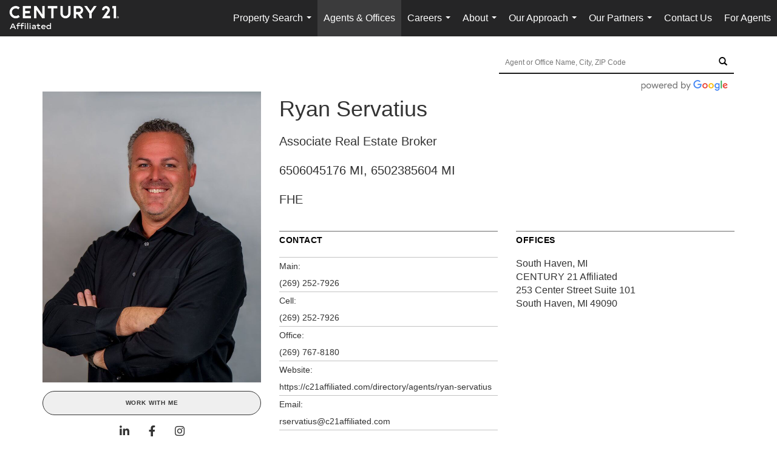

--- FILE ---
content_type: text/html; charset=utf-8
request_url: https://www.google.com/recaptcha/api2/anchor?ar=1&k=6LdmtrYUAAAAAAHk0DIYZUZov8ZzYGbtAIozmHtV&co=aHR0cHM6Ly9jMjFhZmZpbGlhdGVkLmNvbTo0NDM.&hl=en&v=PoyoqOPhxBO7pBk68S4YbpHZ&size=invisible&anchor-ms=20000&execute-ms=30000&cb=r1uwcuykkli3
body_size: 48735
content:
<!DOCTYPE HTML><html dir="ltr" lang="en"><head><meta http-equiv="Content-Type" content="text/html; charset=UTF-8">
<meta http-equiv="X-UA-Compatible" content="IE=edge">
<title>reCAPTCHA</title>
<style type="text/css">
/* cyrillic-ext */
@font-face {
  font-family: 'Roboto';
  font-style: normal;
  font-weight: 400;
  font-stretch: 100%;
  src: url(//fonts.gstatic.com/s/roboto/v48/KFO7CnqEu92Fr1ME7kSn66aGLdTylUAMa3GUBHMdazTgWw.woff2) format('woff2');
  unicode-range: U+0460-052F, U+1C80-1C8A, U+20B4, U+2DE0-2DFF, U+A640-A69F, U+FE2E-FE2F;
}
/* cyrillic */
@font-face {
  font-family: 'Roboto';
  font-style: normal;
  font-weight: 400;
  font-stretch: 100%;
  src: url(//fonts.gstatic.com/s/roboto/v48/KFO7CnqEu92Fr1ME7kSn66aGLdTylUAMa3iUBHMdazTgWw.woff2) format('woff2');
  unicode-range: U+0301, U+0400-045F, U+0490-0491, U+04B0-04B1, U+2116;
}
/* greek-ext */
@font-face {
  font-family: 'Roboto';
  font-style: normal;
  font-weight: 400;
  font-stretch: 100%;
  src: url(//fonts.gstatic.com/s/roboto/v48/KFO7CnqEu92Fr1ME7kSn66aGLdTylUAMa3CUBHMdazTgWw.woff2) format('woff2');
  unicode-range: U+1F00-1FFF;
}
/* greek */
@font-face {
  font-family: 'Roboto';
  font-style: normal;
  font-weight: 400;
  font-stretch: 100%;
  src: url(//fonts.gstatic.com/s/roboto/v48/KFO7CnqEu92Fr1ME7kSn66aGLdTylUAMa3-UBHMdazTgWw.woff2) format('woff2');
  unicode-range: U+0370-0377, U+037A-037F, U+0384-038A, U+038C, U+038E-03A1, U+03A3-03FF;
}
/* math */
@font-face {
  font-family: 'Roboto';
  font-style: normal;
  font-weight: 400;
  font-stretch: 100%;
  src: url(//fonts.gstatic.com/s/roboto/v48/KFO7CnqEu92Fr1ME7kSn66aGLdTylUAMawCUBHMdazTgWw.woff2) format('woff2');
  unicode-range: U+0302-0303, U+0305, U+0307-0308, U+0310, U+0312, U+0315, U+031A, U+0326-0327, U+032C, U+032F-0330, U+0332-0333, U+0338, U+033A, U+0346, U+034D, U+0391-03A1, U+03A3-03A9, U+03B1-03C9, U+03D1, U+03D5-03D6, U+03F0-03F1, U+03F4-03F5, U+2016-2017, U+2034-2038, U+203C, U+2040, U+2043, U+2047, U+2050, U+2057, U+205F, U+2070-2071, U+2074-208E, U+2090-209C, U+20D0-20DC, U+20E1, U+20E5-20EF, U+2100-2112, U+2114-2115, U+2117-2121, U+2123-214F, U+2190, U+2192, U+2194-21AE, U+21B0-21E5, U+21F1-21F2, U+21F4-2211, U+2213-2214, U+2216-22FF, U+2308-230B, U+2310, U+2319, U+231C-2321, U+2336-237A, U+237C, U+2395, U+239B-23B7, U+23D0, U+23DC-23E1, U+2474-2475, U+25AF, U+25B3, U+25B7, U+25BD, U+25C1, U+25CA, U+25CC, U+25FB, U+266D-266F, U+27C0-27FF, U+2900-2AFF, U+2B0E-2B11, U+2B30-2B4C, U+2BFE, U+3030, U+FF5B, U+FF5D, U+1D400-1D7FF, U+1EE00-1EEFF;
}
/* symbols */
@font-face {
  font-family: 'Roboto';
  font-style: normal;
  font-weight: 400;
  font-stretch: 100%;
  src: url(//fonts.gstatic.com/s/roboto/v48/KFO7CnqEu92Fr1ME7kSn66aGLdTylUAMaxKUBHMdazTgWw.woff2) format('woff2');
  unicode-range: U+0001-000C, U+000E-001F, U+007F-009F, U+20DD-20E0, U+20E2-20E4, U+2150-218F, U+2190, U+2192, U+2194-2199, U+21AF, U+21E6-21F0, U+21F3, U+2218-2219, U+2299, U+22C4-22C6, U+2300-243F, U+2440-244A, U+2460-24FF, U+25A0-27BF, U+2800-28FF, U+2921-2922, U+2981, U+29BF, U+29EB, U+2B00-2BFF, U+4DC0-4DFF, U+FFF9-FFFB, U+10140-1018E, U+10190-1019C, U+101A0, U+101D0-101FD, U+102E0-102FB, U+10E60-10E7E, U+1D2C0-1D2D3, U+1D2E0-1D37F, U+1F000-1F0FF, U+1F100-1F1AD, U+1F1E6-1F1FF, U+1F30D-1F30F, U+1F315, U+1F31C, U+1F31E, U+1F320-1F32C, U+1F336, U+1F378, U+1F37D, U+1F382, U+1F393-1F39F, U+1F3A7-1F3A8, U+1F3AC-1F3AF, U+1F3C2, U+1F3C4-1F3C6, U+1F3CA-1F3CE, U+1F3D4-1F3E0, U+1F3ED, U+1F3F1-1F3F3, U+1F3F5-1F3F7, U+1F408, U+1F415, U+1F41F, U+1F426, U+1F43F, U+1F441-1F442, U+1F444, U+1F446-1F449, U+1F44C-1F44E, U+1F453, U+1F46A, U+1F47D, U+1F4A3, U+1F4B0, U+1F4B3, U+1F4B9, U+1F4BB, U+1F4BF, U+1F4C8-1F4CB, U+1F4D6, U+1F4DA, U+1F4DF, U+1F4E3-1F4E6, U+1F4EA-1F4ED, U+1F4F7, U+1F4F9-1F4FB, U+1F4FD-1F4FE, U+1F503, U+1F507-1F50B, U+1F50D, U+1F512-1F513, U+1F53E-1F54A, U+1F54F-1F5FA, U+1F610, U+1F650-1F67F, U+1F687, U+1F68D, U+1F691, U+1F694, U+1F698, U+1F6AD, U+1F6B2, U+1F6B9-1F6BA, U+1F6BC, U+1F6C6-1F6CF, U+1F6D3-1F6D7, U+1F6E0-1F6EA, U+1F6F0-1F6F3, U+1F6F7-1F6FC, U+1F700-1F7FF, U+1F800-1F80B, U+1F810-1F847, U+1F850-1F859, U+1F860-1F887, U+1F890-1F8AD, U+1F8B0-1F8BB, U+1F8C0-1F8C1, U+1F900-1F90B, U+1F93B, U+1F946, U+1F984, U+1F996, U+1F9E9, U+1FA00-1FA6F, U+1FA70-1FA7C, U+1FA80-1FA89, U+1FA8F-1FAC6, U+1FACE-1FADC, U+1FADF-1FAE9, U+1FAF0-1FAF8, U+1FB00-1FBFF;
}
/* vietnamese */
@font-face {
  font-family: 'Roboto';
  font-style: normal;
  font-weight: 400;
  font-stretch: 100%;
  src: url(//fonts.gstatic.com/s/roboto/v48/KFO7CnqEu92Fr1ME7kSn66aGLdTylUAMa3OUBHMdazTgWw.woff2) format('woff2');
  unicode-range: U+0102-0103, U+0110-0111, U+0128-0129, U+0168-0169, U+01A0-01A1, U+01AF-01B0, U+0300-0301, U+0303-0304, U+0308-0309, U+0323, U+0329, U+1EA0-1EF9, U+20AB;
}
/* latin-ext */
@font-face {
  font-family: 'Roboto';
  font-style: normal;
  font-weight: 400;
  font-stretch: 100%;
  src: url(//fonts.gstatic.com/s/roboto/v48/KFO7CnqEu92Fr1ME7kSn66aGLdTylUAMa3KUBHMdazTgWw.woff2) format('woff2');
  unicode-range: U+0100-02BA, U+02BD-02C5, U+02C7-02CC, U+02CE-02D7, U+02DD-02FF, U+0304, U+0308, U+0329, U+1D00-1DBF, U+1E00-1E9F, U+1EF2-1EFF, U+2020, U+20A0-20AB, U+20AD-20C0, U+2113, U+2C60-2C7F, U+A720-A7FF;
}
/* latin */
@font-face {
  font-family: 'Roboto';
  font-style: normal;
  font-weight: 400;
  font-stretch: 100%;
  src: url(//fonts.gstatic.com/s/roboto/v48/KFO7CnqEu92Fr1ME7kSn66aGLdTylUAMa3yUBHMdazQ.woff2) format('woff2');
  unicode-range: U+0000-00FF, U+0131, U+0152-0153, U+02BB-02BC, U+02C6, U+02DA, U+02DC, U+0304, U+0308, U+0329, U+2000-206F, U+20AC, U+2122, U+2191, U+2193, U+2212, U+2215, U+FEFF, U+FFFD;
}
/* cyrillic-ext */
@font-face {
  font-family: 'Roboto';
  font-style: normal;
  font-weight: 500;
  font-stretch: 100%;
  src: url(//fonts.gstatic.com/s/roboto/v48/KFO7CnqEu92Fr1ME7kSn66aGLdTylUAMa3GUBHMdazTgWw.woff2) format('woff2');
  unicode-range: U+0460-052F, U+1C80-1C8A, U+20B4, U+2DE0-2DFF, U+A640-A69F, U+FE2E-FE2F;
}
/* cyrillic */
@font-face {
  font-family: 'Roboto';
  font-style: normal;
  font-weight: 500;
  font-stretch: 100%;
  src: url(//fonts.gstatic.com/s/roboto/v48/KFO7CnqEu92Fr1ME7kSn66aGLdTylUAMa3iUBHMdazTgWw.woff2) format('woff2');
  unicode-range: U+0301, U+0400-045F, U+0490-0491, U+04B0-04B1, U+2116;
}
/* greek-ext */
@font-face {
  font-family: 'Roboto';
  font-style: normal;
  font-weight: 500;
  font-stretch: 100%;
  src: url(//fonts.gstatic.com/s/roboto/v48/KFO7CnqEu92Fr1ME7kSn66aGLdTylUAMa3CUBHMdazTgWw.woff2) format('woff2');
  unicode-range: U+1F00-1FFF;
}
/* greek */
@font-face {
  font-family: 'Roboto';
  font-style: normal;
  font-weight: 500;
  font-stretch: 100%;
  src: url(//fonts.gstatic.com/s/roboto/v48/KFO7CnqEu92Fr1ME7kSn66aGLdTylUAMa3-UBHMdazTgWw.woff2) format('woff2');
  unicode-range: U+0370-0377, U+037A-037F, U+0384-038A, U+038C, U+038E-03A1, U+03A3-03FF;
}
/* math */
@font-face {
  font-family: 'Roboto';
  font-style: normal;
  font-weight: 500;
  font-stretch: 100%;
  src: url(//fonts.gstatic.com/s/roboto/v48/KFO7CnqEu92Fr1ME7kSn66aGLdTylUAMawCUBHMdazTgWw.woff2) format('woff2');
  unicode-range: U+0302-0303, U+0305, U+0307-0308, U+0310, U+0312, U+0315, U+031A, U+0326-0327, U+032C, U+032F-0330, U+0332-0333, U+0338, U+033A, U+0346, U+034D, U+0391-03A1, U+03A3-03A9, U+03B1-03C9, U+03D1, U+03D5-03D6, U+03F0-03F1, U+03F4-03F5, U+2016-2017, U+2034-2038, U+203C, U+2040, U+2043, U+2047, U+2050, U+2057, U+205F, U+2070-2071, U+2074-208E, U+2090-209C, U+20D0-20DC, U+20E1, U+20E5-20EF, U+2100-2112, U+2114-2115, U+2117-2121, U+2123-214F, U+2190, U+2192, U+2194-21AE, U+21B0-21E5, U+21F1-21F2, U+21F4-2211, U+2213-2214, U+2216-22FF, U+2308-230B, U+2310, U+2319, U+231C-2321, U+2336-237A, U+237C, U+2395, U+239B-23B7, U+23D0, U+23DC-23E1, U+2474-2475, U+25AF, U+25B3, U+25B7, U+25BD, U+25C1, U+25CA, U+25CC, U+25FB, U+266D-266F, U+27C0-27FF, U+2900-2AFF, U+2B0E-2B11, U+2B30-2B4C, U+2BFE, U+3030, U+FF5B, U+FF5D, U+1D400-1D7FF, U+1EE00-1EEFF;
}
/* symbols */
@font-face {
  font-family: 'Roboto';
  font-style: normal;
  font-weight: 500;
  font-stretch: 100%;
  src: url(//fonts.gstatic.com/s/roboto/v48/KFO7CnqEu92Fr1ME7kSn66aGLdTylUAMaxKUBHMdazTgWw.woff2) format('woff2');
  unicode-range: U+0001-000C, U+000E-001F, U+007F-009F, U+20DD-20E0, U+20E2-20E4, U+2150-218F, U+2190, U+2192, U+2194-2199, U+21AF, U+21E6-21F0, U+21F3, U+2218-2219, U+2299, U+22C4-22C6, U+2300-243F, U+2440-244A, U+2460-24FF, U+25A0-27BF, U+2800-28FF, U+2921-2922, U+2981, U+29BF, U+29EB, U+2B00-2BFF, U+4DC0-4DFF, U+FFF9-FFFB, U+10140-1018E, U+10190-1019C, U+101A0, U+101D0-101FD, U+102E0-102FB, U+10E60-10E7E, U+1D2C0-1D2D3, U+1D2E0-1D37F, U+1F000-1F0FF, U+1F100-1F1AD, U+1F1E6-1F1FF, U+1F30D-1F30F, U+1F315, U+1F31C, U+1F31E, U+1F320-1F32C, U+1F336, U+1F378, U+1F37D, U+1F382, U+1F393-1F39F, U+1F3A7-1F3A8, U+1F3AC-1F3AF, U+1F3C2, U+1F3C4-1F3C6, U+1F3CA-1F3CE, U+1F3D4-1F3E0, U+1F3ED, U+1F3F1-1F3F3, U+1F3F5-1F3F7, U+1F408, U+1F415, U+1F41F, U+1F426, U+1F43F, U+1F441-1F442, U+1F444, U+1F446-1F449, U+1F44C-1F44E, U+1F453, U+1F46A, U+1F47D, U+1F4A3, U+1F4B0, U+1F4B3, U+1F4B9, U+1F4BB, U+1F4BF, U+1F4C8-1F4CB, U+1F4D6, U+1F4DA, U+1F4DF, U+1F4E3-1F4E6, U+1F4EA-1F4ED, U+1F4F7, U+1F4F9-1F4FB, U+1F4FD-1F4FE, U+1F503, U+1F507-1F50B, U+1F50D, U+1F512-1F513, U+1F53E-1F54A, U+1F54F-1F5FA, U+1F610, U+1F650-1F67F, U+1F687, U+1F68D, U+1F691, U+1F694, U+1F698, U+1F6AD, U+1F6B2, U+1F6B9-1F6BA, U+1F6BC, U+1F6C6-1F6CF, U+1F6D3-1F6D7, U+1F6E0-1F6EA, U+1F6F0-1F6F3, U+1F6F7-1F6FC, U+1F700-1F7FF, U+1F800-1F80B, U+1F810-1F847, U+1F850-1F859, U+1F860-1F887, U+1F890-1F8AD, U+1F8B0-1F8BB, U+1F8C0-1F8C1, U+1F900-1F90B, U+1F93B, U+1F946, U+1F984, U+1F996, U+1F9E9, U+1FA00-1FA6F, U+1FA70-1FA7C, U+1FA80-1FA89, U+1FA8F-1FAC6, U+1FACE-1FADC, U+1FADF-1FAE9, U+1FAF0-1FAF8, U+1FB00-1FBFF;
}
/* vietnamese */
@font-face {
  font-family: 'Roboto';
  font-style: normal;
  font-weight: 500;
  font-stretch: 100%;
  src: url(//fonts.gstatic.com/s/roboto/v48/KFO7CnqEu92Fr1ME7kSn66aGLdTylUAMa3OUBHMdazTgWw.woff2) format('woff2');
  unicode-range: U+0102-0103, U+0110-0111, U+0128-0129, U+0168-0169, U+01A0-01A1, U+01AF-01B0, U+0300-0301, U+0303-0304, U+0308-0309, U+0323, U+0329, U+1EA0-1EF9, U+20AB;
}
/* latin-ext */
@font-face {
  font-family: 'Roboto';
  font-style: normal;
  font-weight: 500;
  font-stretch: 100%;
  src: url(//fonts.gstatic.com/s/roboto/v48/KFO7CnqEu92Fr1ME7kSn66aGLdTylUAMa3KUBHMdazTgWw.woff2) format('woff2');
  unicode-range: U+0100-02BA, U+02BD-02C5, U+02C7-02CC, U+02CE-02D7, U+02DD-02FF, U+0304, U+0308, U+0329, U+1D00-1DBF, U+1E00-1E9F, U+1EF2-1EFF, U+2020, U+20A0-20AB, U+20AD-20C0, U+2113, U+2C60-2C7F, U+A720-A7FF;
}
/* latin */
@font-face {
  font-family: 'Roboto';
  font-style: normal;
  font-weight: 500;
  font-stretch: 100%;
  src: url(//fonts.gstatic.com/s/roboto/v48/KFO7CnqEu92Fr1ME7kSn66aGLdTylUAMa3yUBHMdazQ.woff2) format('woff2');
  unicode-range: U+0000-00FF, U+0131, U+0152-0153, U+02BB-02BC, U+02C6, U+02DA, U+02DC, U+0304, U+0308, U+0329, U+2000-206F, U+20AC, U+2122, U+2191, U+2193, U+2212, U+2215, U+FEFF, U+FFFD;
}
/* cyrillic-ext */
@font-face {
  font-family: 'Roboto';
  font-style: normal;
  font-weight: 900;
  font-stretch: 100%;
  src: url(//fonts.gstatic.com/s/roboto/v48/KFO7CnqEu92Fr1ME7kSn66aGLdTylUAMa3GUBHMdazTgWw.woff2) format('woff2');
  unicode-range: U+0460-052F, U+1C80-1C8A, U+20B4, U+2DE0-2DFF, U+A640-A69F, U+FE2E-FE2F;
}
/* cyrillic */
@font-face {
  font-family: 'Roboto';
  font-style: normal;
  font-weight: 900;
  font-stretch: 100%;
  src: url(//fonts.gstatic.com/s/roboto/v48/KFO7CnqEu92Fr1ME7kSn66aGLdTylUAMa3iUBHMdazTgWw.woff2) format('woff2');
  unicode-range: U+0301, U+0400-045F, U+0490-0491, U+04B0-04B1, U+2116;
}
/* greek-ext */
@font-face {
  font-family: 'Roboto';
  font-style: normal;
  font-weight: 900;
  font-stretch: 100%;
  src: url(//fonts.gstatic.com/s/roboto/v48/KFO7CnqEu92Fr1ME7kSn66aGLdTylUAMa3CUBHMdazTgWw.woff2) format('woff2');
  unicode-range: U+1F00-1FFF;
}
/* greek */
@font-face {
  font-family: 'Roboto';
  font-style: normal;
  font-weight: 900;
  font-stretch: 100%;
  src: url(//fonts.gstatic.com/s/roboto/v48/KFO7CnqEu92Fr1ME7kSn66aGLdTylUAMa3-UBHMdazTgWw.woff2) format('woff2');
  unicode-range: U+0370-0377, U+037A-037F, U+0384-038A, U+038C, U+038E-03A1, U+03A3-03FF;
}
/* math */
@font-face {
  font-family: 'Roboto';
  font-style: normal;
  font-weight: 900;
  font-stretch: 100%;
  src: url(//fonts.gstatic.com/s/roboto/v48/KFO7CnqEu92Fr1ME7kSn66aGLdTylUAMawCUBHMdazTgWw.woff2) format('woff2');
  unicode-range: U+0302-0303, U+0305, U+0307-0308, U+0310, U+0312, U+0315, U+031A, U+0326-0327, U+032C, U+032F-0330, U+0332-0333, U+0338, U+033A, U+0346, U+034D, U+0391-03A1, U+03A3-03A9, U+03B1-03C9, U+03D1, U+03D5-03D6, U+03F0-03F1, U+03F4-03F5, U+2016-2017, U+2034-2038, U+203C, U+2040, U+2043, U+2047, U+2050, U+2057, U+205F, U+2070-2071, U+2074-208E, U+2090-209C, U+20D0-20DC, U+20E1, U+20E5-20EF, U+2100-2112, U+2114-2115, U+2117-2121, U+2123-214F, U+2190, U+2192, U+2194-21AE, U+21B0-21E5, U+21F1-21F2, U+21F4-2211, U+2213-2214, U+2216-22FF, U+2308-230B, U+2310, U+2319, U+231C-2321, U+2336-237A, U+237C, U+2395, U+239B-23B7, U+23D0, U+23DC-23E1, U+2474-2475, U+25AF, U+25B3, U+25B7, U+25BD, U+25C1, U+25CA, U+25CC, U+25FB, U+266D-266F, U+27C0-27FF, U+2900-2AFF, U+2B0E-2B11, U+2B30-2B4C, U+2BFE, U+3030, U+FF5B, U+FF5D, U+1D400-1D7FF, U+1EE00-1EEFF;
}
/* symbols */
@font-face {
  font-family: 'Roboto';
  font-style: normal;
  font-weight: 900;
  font-stretch: 100%;
  src: url(//fonts.gstatic.com/s/roboto/v48/KFO7CnqEu92Fr1ME7kSn66aGLdTylUAMaxKUBHMdazTgWw.woff2) format('woff2');
  unicode-range: U+0001-000C, U+000E-001F, U+007F-009F, U+20DD-20E0, U+20E2-20E4, U+2150-218F, U+2190, U+2192, U+2194-2199, U+21AF, U+21E6-21F0, U+21F3, U+2218-2219, U+2299, U+22C4-22C6, U+2300-243F, U+2440-244A, U+2460-24FF, U+25A0-27BF, U+2800-28FF, U+2921-2922, U+2981, U+29BF, U+29EB, U+2B00-2BFF, U+4DC0-4DFF, U+FFF9-FFFB, U+10140-1018E, U+10190-1019C, U+101A0, U+101D0-101FD, U+102E0-102FB, U+10E60-10E7E, U+1D2C0-1D2D3, U+1D2E0-1D37F, U+1F000-1F0FF, U+1F100-1F1AD, U+1F1E6-1F1FF, U+1F30D-1F30F, U+1F315, U+1F31C, U+1F31E, U+1F320-1F32C, U+1F336, U+1F378, U+1F37D, U+1F382, U+1F393-1F39F, U+1F3A7-1F3A8, U+1F3AC-1F3AF, U+1F3C2, U+1F3C4-1F3C6, U+1F3CA-1F3CE, U+1F3D4-1F3E0, U+1F3ED, U+1F3F1-1F3F3, U+1F3F5-1F3F7, U+1F408, U+1F415, U+1F41F, U+1F426, U+1F43F, U+1F441-1F442, U+1F444, U+1F446-1F449, U+1F44C-1F44E, U+1F453, U+1F46A, U+1F47D, U+1F4A3, U+1F4B0, U+1F4B3, U+1F4B9, U+1F4BB, U+1F4BF, U+1F4C8-1F4CB, U+1F4D6, U+1F4DA, U+1F4DF, U+1F4E3-1F4E6, U+1F4EA-1F4ED, U+1F4F7, U+1F4F9-1F4FB, U+1F4FD-1F4FE, U+1F503, U+1F507-1F50B, U+1F50D, U+1F512-1F513, U+1F53E-1F54A, U+1F54F-1F5FA, U+1F610, U+1F650-1F67F, U+1F687, U+1F68D, U+1F691, U+1F694, U+1F698, U+1F6AD, U+1F6B2, U+1F6B9-1F6BA, U+1F6BC, U+1F6C6-1F6CF, U+1F6D3-1F6D7, U+1F6E0-1F6EA, U+1F6F0-1F6F3, U+1F6F7-1F6FC, U+1F700-1F7FF, U+1F800-1F80B, U+1F810-1F847, U+1F850-1F859, U+1F860-1F887, U+1F890-1F8AD, U+1F8B0-1F8BB, U+1F8C0-1F8C1, U+1F900-1F90B, U+1F93B, U+1F946, U+1F984, U+1F996, U+1F9E9, U+1FA00-1FA6F, U+1FA70-1FA7C, U+1FA80-1FA89, U+1FA8F-1FAC6, U+1FACE-1FADC, U+1FADF-1FAE9, U+1FAF0-1FAF8, U+1FB00-1FBFF;
}
/* vietnamese */
@font-face {
  font-family: 'Roboto';
  font-style: normal;
  font-weight: 900;
  font-stretch: 100%;
  src: url(//fonts.gstatic.com/s/roboto/v48/KFO7CnqEu92Fr1ME7kSn66aGLdTylUAMa3OUBHMdazTgWw.woff2) format('woff2');
  unicode-range: U+0102-0103, U+0110-0111, U+0128-0129, U+0168-0169, U+01A0-01A1, U+01AF-01B0, U+0300-0301, U+0303-0304, U+0308-0309, U+0323, U+0329, U+1EA0-1EF9, U+20AB;
}
/* latin-ext */
@font-face {
  font-family: 'Roboto';
  font-style: normal;
  font-weight: 900;
  font-stretch: 100%;
  src: url(//fonts.gstatic.com/s/roboto/v48/KFO7CnqEu92Fr1ME7kSn66aGLdTylUAMa3KUBHMdazTgWw.woff2) format('woff2');
  unicode-range: U+0100-02BA, U+02BD-02C5, U+02C7-02CC, U+02CE-02D7, U+02DD-02FF, U+0304, U+0308, U+0329, U+1D00-1DBF, U+1E00-1E9F, U+1EF2-1EFF, U+2020, U+20A0-20AB, U+20AD-20C0, U+2113, U+2C60-2C7F, U+A720-A7FF;
}
/* latin */
@font-face {
  font-family: 'Roboto';
  font-style: normal;
  font-weight: 900;
  font-stretch: 100%;
  src: url(//fonts.gstatic.com/s/roboto/v48/KFO7CnqEu92Fr1ME7kSn66aGLdTylUAMa3yUBHMdazQ.woff2) format('woff2');
  unicode-range: U+0000-00FF, U+0131, U+0152-0153, U+02BB-02BC, U+02C6, U+02DA, U+02DC, U+0304, U+0308, U+0329, U+2000-206F, U+20AC, U+2122, U+2191, U+2193, U+2212, U+2215, U+FEFF, U+FFFD;
}

</style>
<link rel="stylesheet" type="text/css" href="https://www.gstatic.com/recaptcha/releases/PoyoqOPhxBO7pBk68S4YbpHZ/styles__ltr.css">
<script nonce="1ZUmC_Wn738_U90G2aJcBQ" type="text/javascript">window['__recaptcha_api'] = 'https://www.google.com/recaptcha/api2/';</script>
<script type="text/javascript" src="https://www.gstatic.com/recaptcha/releases/PoyoqOPhxBO7pBk68S4YbpHZ/recaptcha__en.js" nonce="1ZUmC_Wn738_U90G2aJcBQ">
      
    </script></head>
<body><div id="rc-anchor-alert" class="rc-anchor-alert"></div>
<input type="hidden" id="recaptcha-token" value="[base64]">
<script type="text/javascript" nonce="1ZUmC_Wn738_U90G2aJcBQ">
      recaptcha.anchor.Main.init("[\x22ainput\x22,[\x22bgdata\x22,\x22\x22,\[base64]/[base64]/[base64]/[base64]/[base64]/[base64]/KGcoTywyNTMsTy5PKSxVRyhPLEMpKTpnKE8sMjUzLEMpLE8pKSxsKSksTykpfSxieT1mdW5jdGlvbihDLE8sdSxsKXtmb3IobD0odT1SKEMpLDApO08+MDtPLS0pbD1sPDw4fFooQyk7ZyhDLHUsbCl9LFVHPWZ1bmN0aW9uKEMsTyl7Qy5pLmxlbmd0aD4xMDQ/[base64]/[base64]/[base64]/[base64]/[base64]/[base64]/[base64]\\u003d\x22,\[base64]\x22,\x22wq/DgXLDnVbDoD/DmcKqPHPDpSzCuTTDuztbwq14woVCwqDDmA4JwrjCsXNrw6vDtTbCt1fClCXDqsKCw4wXw4zDssKHHijCvnrDpSNaAnLDtsOBwrjCj8OEB8KNw7wpwobDiTU5w4HCtEJnfMKGw4vCvMK6FMKiwrYuwozDtsOLWMKVwozCmC/[base64]/DkjXCnmcPw4s2SFnCkzN6ZsOpw4hcw4LDmcKObgQ2GMOEM8O8worDkMKzw6PCscO4CzDDgMOBY8Kzw7TDvi/CnMKxD2lEwp8cwrrDt8K8w68MDcKsZ2jDmsKlw4TCjXHDnMOCTcOfwrBREzEyAQxMKzJjwrjDiMK8fFR2w7HDgBoewpRQYsKxw4jCuMKQw5XCvGAMYioEXi9fMlBIw67DoxoUCcK2w58Vw7rDqRdgWcOpI8KLU8Kqwq/CkMOXfktEXjTDs3klPsO5G3PCjSAHwrjDisObVMK2w5vDr3XCtMK8wrlSwqJSccKSw7TDq8OVw7Bcw7PDh8KBwq3DpTPCpDbCuUXCn8KZw6/DvQfCh8ONwoXDjsKaLm4Gw6RFw5RfYcOWeRLDhcKsQDXDpsOjOXDClxTDtsKvCMOYdkQHwqnCjlo6w7kqwqEQwrbCtjLDlMKSFMK/w4ksSiIfEsO1W8KlA1DCtHBpw5cEbEJ9w6zCucK6cEDCrkjCg8KAD2rDusOtZjd8A8KSw7XCqCRTw6HDqsKbw47Ck0E1W8OWcQ0TVxMZw7InbUZTfMKWw59GGEx+XHbDscK9w7/CtMKMw7t0cQY+woDCsh7ChhXDtsO/wrw3JsOBAXpWw4NAMMKrwpY+FsOEw7k+wr3DrkLCgsOWNMOcT8KXOMK2YcKTfMOWwqw+OhzDk3rDoywSwpZXwownLWUqDMKLMsOlCcOAfMOidsOGwprCpU/Ct8KrwrMMXMOVNMKLwpAdAMKLSsO6wqPDqRMwwo8AQQTDjcKQacOYOMO9wqB/w7/Ct8O1ByJed8KhF8ObdsKEBhB0D8KLw7bCjzbDisO8wrt3K8KhNW8kdMOGwqLCpsO2QsOAw5sBB8OCw4wccELDm1LDmsOywpJxTMKhw5MrHz5PwroxL8OkBcOmw5cBfcK4CzQRwp/CmcKGwqR6w4fDgcKqCEbCh3DCuWY5O8KGw68XwrXCv1gEVmo+D3oswog8OE13C8OhN3IcDHHCqMKjMcKCwrzDgsOCw4TDnwM8O8KywrbDgR1iPcOKw5NhF2rCgDVQeks8wq/[base64]/Dk8Ozw6XCuhQYNRY2Nw7DjcOYH8KLTxwZwroiD8OBw5FABMOUKcKwwoVFA35lwrbDtcOqfxrDq8K2w51sw7rCocKsw5/DnEjDp8O8wpp0BMKKcnTCi8OIw67DoThbIcOnw5RJwqnDsx01w47CtcKnw7bDq8KBw7gyw53CssO/wodJLj9OHVMxdFTCmw1/KF0aUwEmwoUew7NuX8OPw6QhHyLDhMKBEsKDw7Qtw7U5w5HClcKpSQBlFWfDiGEZwpjCgio5w7/Ch8O5QsKWEBvDkMO6bl3DrUZ5fWTDosKZw7F1RMOGwoJTw4FTwrQjw47DpsOSYcKQwqZYw7kuVcO1f8K/w6fDocKwK2lRw5DCoXsge2x/UsKodTxwwpjDh3nCgkFPcsKXJsKZSibCsWHDm8Obw5HCrMOxw6A8AE7CmgVawqVmSjMbHMOMRnBzTHXCqClBZWFDaFQ6QAwudQrDkzo1RsOpw4JPw7fCtcOXJcOnw5w7w6tjV17CmsOFw51oRQHCohJXwp7Cq8KvIMOMwoZTOcKHwovDlMOzw7/DuRDCgcKdw6B9XQjChsK/[base64]/DoMO2wq4pDsKfw7xwDsOhb8Okw5YTS0bCrALCuWHDh0jDhMOzPSXDpFghw4nDphzCrcO3LFR7w7rCl8OJw4glw6deGlReViFdBcK9w4VGw444w7rDmS9Cw5Mrw55Pwr05wqjCocK+C8OsO3xqF8KBwqB9CMOmw7rDn8Kvw7tSBsORw59KAmQJacKxYm/[base64]/Nk0twohnfA3DtsOcAAQ/JGkxw7/Cvk1jVMKbw4Enw7HCncO0HShowpHDtThvw5E/ARDCtGl1ZcKFw7Q0w7zCvsKVCcOrOTnCvUAgwrzCrcKvdlxZw5rCl2kKw4zClVbDssKJw5E8D8K0wophasOHKjvDjT1rwpRXw5M5woTCoBTCj8KXCFXDoTTDpwzDtgvCh0x4wpMmeXTCr2bDonYhKcOIw4/Dh8KeSSXDhEpiw5zDrMOgwrF2InfDqsKEVMKOLsOKwpR8WjbCiMKqcDLDj8KHLnFJbcOjw7vCiUjCk8Kdw6nDhxfDlUtdw4/Ch8KTEcK/w6zCisO9w67DoGTClj8OP8OeS0LCjWTDjFAGAMKAJTAEw5VMPx1uD8OnwqHCkMK8R8KUw5vCo1oFwoghwqHCjyTDksOFwoFnwr/DpBTDlQvDsV9sVsOLDWfCqCrDvzLCs8O0w4Frw4zCj8OPOAHCszVew55fUsKHNWnDvS8AY2nDicKIUFxCwoVWw5JnwpMVw5ZaRMO3V8Onw6Y+w5c9McKOL8OCwpESwqTCpg5ewp4Pw43Dl8K8wqHCjxB/[base64]/MTrDgxzDqFRJw7PCghwAwp9sw4TDtnnCtkl2VVLDu3EyworDmE7CocOfMU7DuHNIwppXG2TDg8KQw55Rw7vCojAIIiUTwqMRQsKKQlDCksO0w6AVTMKEXsKTwpEBw7Bwwq1fwqzCrMKQUCXCgy/CvMKwNMKEwrwaw5bCrsKGw5fCmFHDhkXDgBNtBMKewqxmw51Ow5cBIsOPZ8K7wqHDk8O3ATTCtUXDhsOvw7PCmH/Dq8KQwpNCwrd9w7snwqFwSMKFbnfCo8ObXmVYAcKQw7FwQV5gw4Exw7DDpG9CbcOAwq8mw4JENsOOaMKOwpDDmMKhW3/CuH3DhV/DhsO/G8Kpwp8+EyfCrzrCqcOWwp/CiMKAw57CtWzCjMOAwp/DkcOrwpDCqMOANcKWegoPLj3Ct8Ozw7/DtFhsYwtANsOTJRYVwrHDghrDtMO2wp/CrcOJw4PDvwPDpSoiw5nCrzTDp0Q9w6rCvMKYX8Kfw5/Dm8OOw4oJw49cwo/CklsOwpdcw4V/ZsKJwprDicOuMMKWwrLCrhfCo8KNwpPChMK7bGzChcO7w6siw4Fuw4kvw7kdw57DpQzCqsK7wpvCnMKTwpvCjsKewrZXwqDClyvDqFIJworCsSzChsOTPQFadiTDkFnCglxQHFFhw5HCgMKTwo/Dn8KrBMO9Ch4Aw7hlwoFrwq/DjcOdw4VAF8OhT146LMOlw68xw7F9QQV3w6kQV8OWw7wawr/Cp8KPw7M1wp7DtMO0TsOPJMKcWcKiw5/Dp8OLwr0xRzgAMW4jDsKGw6bDs8KrwobChMObw45owps8G0YNexnCkgddwp8OMMOtwprCpw7DgMKBAhzCjsK1w6zCjsOTDcOpw4nDlcO3w73CokbCpVgWwrjDjcOmwpE2wrxrwqvCr8Ohw6IAVcO7OcKpWsOjw5PDjUIsfGw5w7HCvA0mwq/CmMO7w4Y/F8Kkw6NAwpPDuMKRw4VUwqAWayB3ecOUw7IFwps+RHLDncKYBxIcw7JSIX7Cm8KXw7RlIsKKw6zDrzYywqlrwrTDlFXCqTw/w6zDiwwQH0dpG2FgRsOSwqEMwoMpVsO6wrFxwrBHYyDCg8Klw5tew717CsKqw5DDnjxSwrLDuHPCnw5pPjxxw5BXG8KSDMKkw7gAw7EzGcKkw7PCtzzCjzDCq8OSw73CvMOhUA/Dji/DtQNzwqsew5VCKRIjwoXDjcK4DGxdV8Ohw45ROGYmwoBdBB3CqH51QcOfwoNrwplzH8OOTsKpaAM7w7vCnSZzVisVVMKhw7w/TMOMw57CkmN6w7zCpsO5w7t1w6ZZwrXCm8K8wpnCsMOHM23DocKfwph+wqZTw7N7w7ISecOONsOcw5AQwpI5YxDDnXrDrcKwFcOnZRBbwoVSbsOcDyfChm8WHcO/esKwc8KVScOOw67DjMOiw7jCiMKvAsOSdMO2w5bCpXQnwqnCmRnDksK0UWHDn1MZGMOkQsOawqfCpy4GesKldsOowrhqF8OmbDwFZQ7CsRsXwqDDq8KPw7pCwrtCZ2BGWzTCplbCpcKzw4t/BU9zwq3CuArDq3AdYBs7LsOCwp9oJSlYPsOmw5LDhMOmdcKnw4Z6AkMcP8O0wr8NM8KgwrLDqMO0HsKrADJ6w6zDqmbDk8OCeTvChMO/elcWw7XDkXzDg0fDjH0Kw4Jiwo4cw7Y/wrrCvQLCtyzDjlFAw7g9w5UBw47DgsOJwrHCusO/[base64]/w4sKw7XCs3hRwqVSL8OMwpzDjcK3JT7DkMOsw4lMX8OpXcOTw4fDh2bDqjoswoPDtl1mw69XNMKDwpk2PsKcTMKcJ2dgw55oY8OBdMKCO8KXX8ODfMKrRg9WwrVgwrHCr8Oqw7bCi8OuP8OkdsO/[base64]/DhsO/RQzCu8KjQkpUwqVcacK0w4wEw5F4JE0Xw4jDkiHDvD7DtcOmEcOCD0jDuihoYMOcwr/DjsOHwozDmxc3GF3CuirClsK7w4nCkXvDsBjDlcKiGzPDqjDCjnzDn2LCk1vDpsKKw60TYMK4InjCoFEqJyXCrcOfw4kUwrdwaMKpwqwlwofCg8OlwpEkwqbClsOfw6jDrVfCgCYSw7zClTXCtyFFQEVtbXsGwp1+cMODwr9sw7pMwp7DqzrDsnFEMTJhw5/DkMOwGAM6wq7DjcKtw4/Cg8O3fBDCpcKbFX3Cjg/DtGDDmMOYw4nCmytswpA9UStTBcK/AWvDkXgeR3bDrMKqwpHClMKaQjnDjsO7wo4zO8K1w4nDu8O5w6PCusOqfMOgwqgJw50fwqDDicKwwpzCt8OKwo/[base64]/[base64]/Cr8KCw73DvFAGwobClHzDusOiDiRvw7NtccKSw4F1UcOKSMKrXsKSwrTCucK9wpM3P8KUw5UEChrCpiEMIH7DtAlTQMK3HcOvMzQSw5hVwqnDjMObY8OZw5zDksOGcsKrf8O+dsKkwrPDsUTDnEUYaj9/[base64]/[base64]/w5zDk8KHNmpAYMOyZ38XVsOrXUfDocKbw6DDtEBuOxMBw5/CmcOMw4prwrXDm1XCsiBnw5nCiDJjwq8jZz06TkXCu8Kxw5DCqcKVw7IsQzTCqiBYwoxuEcKuasK7wpDCmBknaRzCu1rDszM1w7QswqfDlHp6fkcbNMKWw7Z4w410wo5Lw6XCuRjCjgvCmsK2wpjDt1YDcMKIwrfDswokYsOJw6vDgsKxw6/[base64]/[base64]/Ck8OvUHM1w5LCvcOMwrXCmVRyw6gswq/[base64]/w7hLQUnCvEUZwpRCAh/DmMKcwrnDqcKCw4zDoDJHw6vCkcOLBMOSw7d+w6otEcKMw4k1HMKjwozDu3jCv8KVw53CsgMsM8KZwqgTNDrDocOOFWDDo8KOLUtxLC/DqXDDr1JEw71YKsKHVsOpw4HCu8KUD3PDlsOPwqDDhsKcw70tw511c8OIwqTCtMK/wpvDnmzCnsOeADhSZ0vDsMObwrIsKzI1wrfDmkArXsOxw4xNWMKQYBTCpHXDljvDl3UmVGzDucKxw6MQG8OSTyjDusKwTnV6wqDCpcKdwr/DhDvDp2drw4E0U8KcPcKIYycJwo/[base64]/wqzDmcKewr3DghPCvMKAU8KHdllle19jSsKSdMO/w7sEw6zDocKMw6PDpsKkw7zDhm0MB0gMIAYbcR9Iw4rCrMKED8ObCRvCgGXDlMO/[base64]/Y8KVw6R1LMKoVi3Dqg/DnzEuJAo4ecKawqdhd8KuwqNKwrZvw6LCt1NuwqILWxnDlsOwccOPMQPDvhdrDUnDtWbCu8OiTsKLLjsJU37DiMO5wpHDgRjCm3wfw7jConHCisK5wrXDl8OYIMKBw57DksKGZDQYB8K3w5LDlUtfw7XDgmfCsMKnFEbCtlhBDjwwwp7CmwjCiMO9wr/DvFhdwrcjw4tbwqESSGHDv1TDscK8w6PDpsOwGsKkWn5tYTbDncKMHw/DgXgMwp3Ci2NNw5EvAlt8WC15wpbCn8KgLCMdwpHCrF1Kw5sBwoPDkcKHezfDs8KMwrbCpVXDuRpzw7LClMKVKsKCwpTCksOQwo9Hwp1MIcOUC8KYYsOIwoTCm8Oww7TDh1PCvT/DssOwbMKpw7HCs8KDU8OiwqR6RhfCsS7Drm56wozCvi9cwpXDl8OJK8OiI8OOMnjDgmvCk8O6SsOUwoFBw4/CqcKMwqjDsBQuKcO6NUPCqVjCunLCpmTDg186wo03O8Kuw7rDrcOvwpdMTRTDpH1waFPDocO6IMK+Qjcdw7BVa8K5V8OnwrLDjcKrFD3Ck8K5wpXDrHd4w6TCpcKdTsOOVMKfGBTCicKuZcOZflczw7kUwqTCjcKhLcOfZ8KZwoDCpRbChlAZw77DgyvDsWdKwq/CvhIkwqBQGk0uw6FFw4NbB0vCgA3DpcKrwqjCvTjCssKgMsKxGU9vE8KABsOewr3DsHfChsOWPsKFPSDCvcKgwoDDq8KHJD3DkcOBQsKYw6BKw7PDucKew4bDusO6ERbDhmbDjsKxw4gxwpbDrcO1PTMrVHJOwrHDvU9DIhPCiENLworDgcK6w5M/LcOLw51+wphGwpYzFi7CksKHwq1pUcKlwrwsXsK2wrt4w5DCpCJ/[base64]/[base64]/[base64]/[base64]/[base64]/[base64]/ChcKLF30GW3UaCMKBwrtvw6ZOwpzDpcKIw4HCiW8rw5RvwpfDmcOPw73CjcKdFAg/wpQ2Chk9w67Dthl/[base64]/DqyXCk0IXXE8iNj3DmgkCwrXDmMOOIR1YFcKZwrhof8K/w7bDvV07GXc6DcOFQsKtw4rDiMOZwrUkw43DrjDCusK9wrkrw7Vaw4xYHjPDuUlxw4HCuHXCmMK4c8Kiw5gxwonCg8OAbcOYQcO9wodmdhbCujZ0ecKvWMO5Q8KhwqY1d2bDgsOYEMKDwobDmsKGwrJyPlJFw7nChcOcB8OBwqFyfFjDiF/Dn8Olc8KtHyUpwrrDv8KOw64WfcOzwqQcKcOHw4VhHMKGw74aT8K5dGluwokVwpjCr8KMwprDh8KyT8Oew5rDnw5Ww5PCsVjCgcOFU8KdJ8Otwrs7NsOnWsKrw7IgEcOlw7DDrcKvc0Q9wqlxD8OGwq8dw5B0w6zDoC/CmVbChcKLwqLCrMKlwr/CqBvCpMK8w5nCscOZacOZf0JbJ0BLNljDlnR4w6PChUbCvMKTYgANbsKVWwrDpx/CjEXDssOHGMKGcT7DgsKQZHjCrsOyPMONRVnCsn7Dhl3Dsx1KWcKVwpJww43CtsK2w4/CgnrCp2Z0HCRxHm5Ge8K8BgJdw4LDuMKJIx8aQMOUAjtgwonCs8OawpNHw6HDjEXDrAXCtcKINGPDp0gJGmsXDVA/[base64]/CosOVwqfDugHCnUzDjwnDqSM6wpjDqsOOw5nDqDFOCmNJwol3f8K9wqMuwqvDtxzDpSHDmg1geiXCgMKvw6bDo8OBXCzDhl7CkXrDuwzCn8K0ZsKMLsOsw4xuCcKCw5JQLcK0wqYdQMOFw7U/VFp7UmTClsOZPQ3ClQHDi0zDm0fDnGtsbcKkZBE1w6nDocKvwotGwrtWNsOSdDDCvQLCicKtw7pPYlzDjsOuwow5SMKEwrfDgMKAQsOzwr3CgTQ/wq/DoWRXf8ORw4zCp8KJHcKNDsKOw44ITcOew4ZjRcK/wp/DoSbDgsKLJ2fDo8K8AcOHbMORw77Dr8KUdSrDqcK4wrzCk8OEL8K6wq/DgcKfw7VvwqJgPhVGwphATABtVAPDtiLDssO6B8OAWcO2w7RIHMK8CcONw7cIwqjDj8Kaw6/DjFHDssOibcO3QHVvTyfDk8OyH8Oiw6XDn8KdwohWw5TCpE1+PBHCkGwyGENRNgoEw45gO8ODwrtQDwzCvhvDusO5wrNuw6FqIMKOaFbCsgdxLcOrbUBrw4TCtMKTTMKUeyFSwq9REH/CpcOmTiLDqRZiwrPDu8KBw4sCw7/[base64]/CjT7Ds8Oxw6bDlnEwFjxMw47DocKwL8OfIsKTw4o4wqDCqcK6dMKnwpUpwpLDjjYvBDhfw63Dq14NKMO1w74qwqHDg8OiTBZBBsKMNTbChG7Dt8O2TMKpKhjCgcOzwpDDij/[base64]/CocKAaMOsMQInB8KSLy3Dp8OOw6wCQRsNSFfDn8Ktw5vDuxVGw6plw4MCfDDCjMO0w47CpMOMwq9dGMKCwq3ChlvDvMKpPxYrwpTDuk4aAsO/[base64]/Ds8OhHiIUwoXCvARzcUZTw4DCjgg7VHPCiwjDgmnCpMKmwofClnLDlWXCjcKRDn0Nwr3DhcKLw5bDrMOdNMOCw7JzGzTChmU0woHCswsgScOOYMKBSSfCgcOee8KhfMKvw5lxw5nCvl/Ds8KCV8K4RsOYwqMjDcK4w6BHwpDDnsOKdTI1csKiw49sUMK5fVTDp8Onw6lAbcODw7TCiR/Csx8vwrs3w7V6dcKfL8OQOgvCh1FNbMKuwrnDocKcw6HDnMKZw5nDnQXCrH7DhMKawqnCgsKNw5PCrDXCn8KxUcKYdFzDvMOsw6nDnMKDw6rCjcO+wpUSS8K0wodkCSpzwqkhwo4oJ8KHwonDmW/DkMKHw4jCvcKQNX9Mw4k3wrnCqcKKwq8USsK4RkbCtcOJwrvCq8OFwpTChiDDngDCsMO1w6TDkcOlwo8uwqpGGcOxwpcQwqNQWcO/wrIXQsK6w4BHZsKwwoRuw45Gw6TCvifDqj7Ck2rCj8OhG8KHw5dQw6nDk8OxBMOZCBBYD8OzcSNzVcOKZ8KWbsOQbMOcwpPDhUTDtMKrwoPCrALDpD9cTjHCrhMaw7tMw4chwqXCrUbDrx/[base64]/CtBfDmcK/w7I4PjRUw64xK8OIfMKPJT4LNkbCjXfCnsKMNsOJBsOscHHCo8K3ZcOeTEDCtArCmMKcNsOTwqDDjCoETisuwpzDisKUw4/DqcOOwofCnMK7Zgdnw6TDo2XDlsOswrpzEXzCvsOQUSJlwr3DgcK4w5s8w7nChRsQw7kJwoFrb0HDqgYRw7zDgsOpU8Klw5REIQNyYzbDsMKeFkzCoMOoWnh8wqPCsVwTw4/CgMOiB8OIw7nCjcO0VSMCMsOww7gbT8OMZHcGN8Oew5bDkcOAwq/Cj8KoNsKAwrgUBMKUwr3CvzjDicO2SkfDhF0fwoRYwpvCicOnwr5aQWXDqcO/ABd8ElRlwrrDqkpsw4fCg8OXTcKQTmgqw5ccEcOlw5LCqcOpwqrCr8OPbnJALDRrJH8lwpjDt3hCYcOwwpEtwodtFMKDF8O7FMKjw6fCtMKKccO0woXCk8KPw7kew6UWw4YUUcKLTj1RwrjDrsKMwo7ChsODwp/Dt1HDvlPDuMO9w6JNwqrCmcOAfsK0wrAkSMOdw4zDoRs8DMO/wqwow5tcwrzDg8KRw7xmBcK8DcKLwr/Dk3jCnHXDj1JGaR04MXTCksK+NMOUI3RsO07DhHJSDz4Zw6g5eXXDpysTOAzCgwdOwrVgwqx/PcOuQcOawp7DosOqG8KOw6w5DHIdacKzw6PDscOpw7oaw6IJw6nDhMK6bcOlwpw8a8Knwp8Pw6zChMODw5JGGcKJKsOhccOtw5xbw5Znw5Jcw7PDkysSwrTCusKOw6pjBcK5AgTCkcKwfyLCklrDtcO/wrjDgC9rw4rDgsOaCMOWQMOcwoEOWCBiw7fDmMKowqstehTDl8KNwpfDhmA1w7jCtMO2dFPCr8OqGRbDqsKKcBrDrgojwr/Drz/Dn2ZHw6d+ZsK+M0x4wpzCpsKAw4/Dq8K3w6jDqmdsNsKDw4jDqMKgNEgnwoXDg0h2w63CgmFPw5/[base64]/[base64]/DHwCw4kPwqVcbsOCB8O4KAwgwrTCq8KwwofDkhIyw4Rfw47Cp8K+wqsoUMOEw4DCuzPCtmfDn8Kow4lzZ8Khwp0kw5zDpMKbwpXChirCsj8ELsKDwrt2UsKgNcKFUytAbV5Zw6rDhcKET0s2dsKlwoQkw5EYw6E3IxZpQisSKcKibsKNwp7Dj8KCwo3Cm33DvsO/McK2GsKZOcKLw5XDm8K8w53CsSzCuQYhHXM+VU3DtMOcXsK5DsKpO8KWwqEXDEZkekfChB/Cq3pOwqzDuWEkWMOLwr7DlcKCwpd1w5dHwoHDr8KJwpTDhsOPdcK1w6DDj8KQwpJYZivCkMKAwq7DvMOcK07Dj8OxwqPDj8K2fgbDjDYCwpMMNMKywqHCgipjwrR+BcOMaid5eEk7woHDuGBwUcOZbMK1HkIGQlx7PMOiw5TCosKgLMKADS82GGPCpn8QXA/[base64]/DnTA+wq7DgS58fjnDoMOCwqobwofDtDxAPsK/w4N0wrvDusKJw4nDkXEqw6fCrMK0wqJawrZ+A8O9wrXCj8KEPMOfNsKpwqLCr8KSw65Bw4bCtcKqw5ZuVcKQZ8OzCcOLw7LCqWzCtMO9DizDuH/Cug8Rwq/CtMKEEsOgw48Tw5wueHo6wpQ9KcODw44dF0IFwrsowpfDo0PCj8KRKn4yw7TCtjlWGsKzwqfCr8OpwqTCvH3Dr8KYYGxFwqzDo2lQJcKwwqZ+wozCscOYw7J6wo1Nwp/Cr0ZjTTTDk8OODhVsw4XCncKrLTxFwqvCvkbCnwccEDHCqn4eAA3Cv0XCmToUNm7CiMKmw5TClRrCukENBMK8w7MHCMOWwqM1w5/CgsO8Kw9BworCvkbCnTLDpGzCnScyVMO1FMOJwq4ow6jDkwt6woTCjcKIw77ClgnCuAJiFTjCvMOiw5IoPEFOIsODw4jDuyLCjhxefAvDnMKpw53ClsO/TcOUw4/[base64]/E8OIwqR2XsO0LMOuEsKSEWMSw7cTS8O/DEDDqm7DjV/CrsOweDHCoEfDr8Omw5LDgEnCocOFwrkMGU8pwqRZw78Fw4rCvcKgU8O9BsKEOjfCjcKaEcOrby4RwpPDpsKWw7jDkMKRw5bCmMKgw4NxwpLCo8OYU8OiLMO/w5hKw7ASwoA6LEfDoMKXS8O+w5NLw4ZKwpJgMnBowo1Pw4dRVMOIBAQdwq3CscObwq/DncOgQ1/CvAXDq3zDhVnCtsOWPsOwAFLDnsOmJ8Ocw5IjHTDDi0fDphnCmxcewq7CkWkfwrDCscKhwq5Gw7gtIELDncKLwpgiPig+ccK6wpvDpMKCYsOhWMK9wpQmbMKMw6/CrcK4UQJNw5XChhthS0pww4XCl8OmEsONU0rDlwpiw59HJG/DuMO0w79uJg1tEsOAwqw/[base64]/DmcO3GMOiwpTChQF6w6vDmU3CoS7Cn8Ouw6rDqsOOwqERw4FuLhcbw5I4QDo6w6TDhMKNb8Kew7vCosONw4kAPcOrCy5TwrwBP8KZwrgmw7FjIMOnw6R1woUiwpTCssK/[base64]/DucOTwp9sw6HDicOKw7bDlG1GVDgYwpsYw4XDn0YdwpU1w40+w57Dt8OYZMOcWsOhwprCmcKYwqDChyE/w4jCicKOQSBTasKeGDTCpmrCl3/CrsK0fMKJwoPDjcOcW3rCtMKHw4h+KcKrw67Cj1HCmsKTaG/DkXHDjwfDjkHCjMOww5hzwrXCpCTCogRHwqwmw7BuB8K/[base64]/[base64]/wrkqD8KSOsOCJmXDvMKjFXoSZsOnw6Ysw7LCj0vCigZ6w4PChcOswrRNAsKpD1HCq8O3EcO+eC7CtnDDvsKNTwxGKB7DgcOza0HDhcOawo7CmCLCtwDDhMKBwpczdxEXVcOgX2Rww6EKw4QzfMKiw7dhfljDncKDw7PDs8OEJMOdwo9oAyHCj1/DgMKSWsOhwqHDhcKkwrPDpcOTwrHCnTE3wpwdaD3CtBpWSULDkz3Dr8KQw7XDtGEjwrFxw7UuwrM/cMKrb8O/Hg/DiMKTwqlCMj56TsOcMSIPb8KVwqBjQ8O1AcOxZMK6eC3CmGFuF8K6w61hwq3DhMK0wrfDtcKPSQcIwrFbM8OBwpPDs8K3CcKIAMKUw5Jrw4cPwq3DukDCh8KYE2FIMmHDj13CvlZwQV51UkPDrwvCvA/[base64]/Dg8OTw4HDvTUDM1cCMsKSPGDCo8KJwp1+IcKAZ39KJ8O3cMKdwoUFLT8xSsKLHWrDtg/Dm8KMw4PCrsORQsOPwqBew5HDisKdNTHCkcKXKcOUASBDUcO4CWjCniEew7XDgTXDmmPCrjzDuDnDrG47wqLCswjDqsORAxEpeMKbwp5Nw5sZw6HDjUQww5tNcsO9AAzDqsKIH8OgGz/CizbCuBMeBGpQOMOlacOMw44ywp1uEcK8wonDgH4BPHXDvsK7wpcEMcOMBHXDjMO8wrDCrsKhw6xtwox7Q1lHA1jClBrCo2HDlijCm8Khe8O1esOfBm/Dr8OySDrDonx2dH/Dk8KMLMOYwqQIPHl+ScOTQ8Kcwq0oesK9w7rDhmowHB3CnCBMwqY+woTCoW/DqgNkw6t1woTCuVLCkcKfT8KIwoLCqypCwp/[base64]/[base64]/[base64]/CnMKUw7sQcMKtwq3Cj8K6VcOqQ8Orw75KRSIbwqTDh2TDhMO0RsOfw4IWwqtSHcKnc8OOwq5iw5EpSlPDhzFvwo/CtjoQw4MqFw3CpsKrw67ClFPCsjpBbMOCajvCuMOmwrvCrsO0wqHCkVsmEcKfwq4KfibCvcOPwpIHHhoFw4LClcOEPsO7w4dWTCDCssKgwo0qw7FrYMKpw4DDvcO8wp7DrMO5QiHDu3ZyP3/Dp2N/ZzUxfcOmwq8LSMK1RcKnbcONwoEoFsKGwoYeN8KeNcKvf0c8w6HChMKZTMObaREffMOuR8KxwqzDpD8YYhdxw6l0w5DCi8O8w6cpC8KAOMOgw7Nzw7zCn8OSwoVcVMOQY8OrXS/CpMKnw7RHwq1TLjt1ZMKww70jwocdwrE1W8KXwpE2wrlNGsOdAcODwrk8wrDCg13CtsK/w5bDgcO9FBsfdsKpUjPClcKWwo9ywp3CsMO2S8KIwqLCrMOcwqE8RMKMwpc9SSfCigEIZcKmw7TDo8Osw40aXH/DuRzDn8ObQXzDqBxWdMKmDHzCmMOxccOHGcOew7VzBcKjwoLCvsKPwrLCsTNFAlTDpAVHwq1ew6AjHcKiw6bChcO1wrkUwprDpjwTw6nDnsKjwp7DmDM4wopaw4QOH8KYwpTCnQbDlQDCtsOZcsOJw4TCqcKKVcO0w7bCgMKnwpcWw4ISZFzDmsKQT3x+wojCiMO/[base64]/CjMKnUzDDhcOAwpfDiQ4JwoXDpcOjw7YOw4/Dt8OFGcOCETtAwr/[base64]/CpcOhwprCiljCqsKqwqbDgkHCgg/DoDzDjcOHAVvDjx3DqcOQwp7DhsKxDsKFGMKnSsOjQsO6w6DCn8KLwrjChEwLFhY7V0ZofMKvFsODw5fCsMKpwqZGw7DDtWAqZsKgWxphHcOpaFNgw6I7woAxEsKtJ8KoNMKeLMOmQ8Kuw40Pc1bDq8Kqw5N6ZMK2wolgwo7Co2/[base64]/CoTYyFsKMNsOZBMK7woHDpnNhGW/ClMOswocawqE+w5PCo8KZwpxGd0g3CsKVZcKLwrNmw7FbwokkSsKiwqlsw5pSwqErwrnDrcKJA8OQUAdow7LDs8KUFsONO1TCj8OMw6XDoMKUwpsqRsK/[base64]/DvcKOw4sxESsCZMKLw49hw4HCuhE9woB4S8O0w5k3wrkJNMO7VsKSw77DlsKfcsKmw7UQw5rDlcO4JA0rOsOqHnfCssKvwqU6w5xbw4sNwrDDocObRsKIw4PCoMKHwrIiM1nDjsKawpPCsMKTBQ5jw67DrsKMNlHCusOFwo3DrcO7w4/[base64]/CujXDrQ7CksOIw5dENVPCvifCnVRWwrFBw7t3w6pAKklXwrQ/F8O2w5FXwpBoQkbCncOtwqnDpsKnwqEYfB3DtBcqOcOAQcOrw7s8wrTCssO9NcOYwo3DiVTDpAvCiBHCvWDDgsKnJlzDvy1HPlLCmMOIwrrCpsK/w7zCrcOdwpfCg0RfWn8Sw5DDokxoF1MHHHkqW8OKwo7CkQMWwpvDujJ1wrx0UcKfNMOkwrDCk8OVcyvDhMK/[base64]/[base64]/dyHDusKVAm5lKsO2w7LCunnCknARAcKjVB/[base64]/w40Gw6kuw6jDo8OdPEDCvsKew650Ow5aw79Gw6PCl8O/w78RL8Oowp3DkQfDnSoaKcOrwpM9OMKuc2zDm8KEwrJ1wrzCnsKCHCfDn8OKwroHw4Yww47CjQUyI8K/PzR1aGrCnMKvAEchwoLDpsKeIcKKw7fCiys3KcKneMKZw5/[base64]/CtMKjwrd2BsKdWQxlw5sawpskPcOheTQmw6J3JMOpR8OjDwHCqUxFe8OjBXfDsAxkKcOARsO3wpxuOsOlc8OBbsOfw5sgUQ0LXDrCshXCkB7CmUZGAXfDtsKqwpHDncOWLRTCoB7CnMOfw7LDsRPDnMOWw6Jeeh3DhVFBHmfChMKFWXV0w43CisKhY2N2C8KNQW/Dg8KiWn7DuMKFw4x7IE0CC8OGB8KITxwyNgPDhmDCtwwrw6jDgMKnwrxAVCDChGBfF8Kkw4/CsSjDvmvChMKdLsKawrQRLcKQOWgKw7FhAMKaMjF7w7fDnTE0OkRhw7DCsVAew58Iw68DUmQgaMO8w4Myw4tAacKNw6FCa8K9JMOgExTDgMKBbzN8wrrDn8OvSFwwHT/Dn8OVw5hdVxpqw5wxwrjDoMKsLsKiw4A0w4rDuVLDiMKxw4PDuMODQcOLeMOAw5rDnsKjecOmN8K4woTCnyXDpkbCs1VkHTTDv8KFwrfDimrDocO8wqRnw4bCkmERw5zDgCk+U8K1ZCPDuEXDkH7DsTjCksKUw7ggRsKjZMOtDMKPH8Oiwq3CtMK5w6oYw4hxw4h6eE/[base64]/[base64]/wr7Dj2zDmjoJwpTDhX8lOsOcXkc7w44KwphUHRrDiWlCw6dbwrPCkMKbwrXCmXJKDMKyw7PCpMKjF8O/[base64]/[base64]/YcKMwrbDn8OLJ8OAwqbCqMKVKlfCpjrCtT3Cu2/Drikiw7QRQcO0fMK/wpcrc8Kkw67CrMKkw4BIP3zDm8KEKEBxdMKKPsK8CwfCrVDDk8OPw64sH3vCsxdLwpkcFcONdmx5wqbCqcO7KsKnwrLChClBTcKKY3UHW8KAXDLDosKBcTDDssKqwqsHSsKxw6/[base64]/[base64]/[base64]/Cu1xjwp7DtSI8ChMYAsKrJ8KAQ3dTw6vDq11Ww5LCrgZeAMK5ahHDqMOCwrY+wqF7wqglw7HCtsObwqbDuWjCs0pFw59mS8OZY0zDvcO/E8OxFgTDoD0fw7/Cs1jCnMObw47CsFtnNizCpMKMw6pbasKvwqNHwpzDlSzChUkow65BwqY5w6rDjXUhwrMwaMKWfS8ZCCHDgMK4VA/CvsKiwqZLwoQuw4DCgcOPwqUuWcOuwrwnYRnCgsKQwrciw54lecOUw4sBJsKgwoDCm0bDtnPCjcOnwrJePVUQw6I8ccKZdFkhwqkMDMKPwrXCpyZLb8KBFcKoKcK1D8OVPS7DjHDDiMKpZsKBKF5Ow7xEJT/DhcKgwrUseMOJM8K9w7jDrxzDoTvDqwAGLsKhOsKEwr3DlyPCqX86KD/CkRJmw6oWw4Y8w7PDsWHCh8KfCRDCi8KOwo1jRMKFwrPDtHDChcKTwroXwpUEWcK/L8OHPMK6R8KoHsOlL1vCtVDDnMOow6/DuDvCnTg8w6UkNF3CsMKKw77Dp8OdZ0rDgRfDmcKUw6HDn1NXW8Kuwr1qw53DkwDDtcKQwqs6wpY3U03Dsh04CgPCmcO0QcOiQMK/w63DqTUgasOpwp0vwrzCvWwhJsO1wqoPwqDDnMKlw5dxwokDOwdPw4IzEwHCscK9wqM5w7PDgFo9wp8BYwNOeWzCkB1lw77DoMONbsOCPMK7Sl/CucOmw7HDhMKDwqlnwrxfZ3zChznDjDBgwoXDiDkQKHPDg0ZjSBY/w4jDlMKBw553w5bCg8OjBMOGHsK5IMKJZBRWwpjDrBrCmhLCpQ/CrUfChcKiBsOPUFcfHGliKcODwolvw4h9GcKBwpfDsygFBzxMw5/ChhMTWB3CpyQBwrPDnhI+A8OlS8K/[base64]/CsWHDk8KbDMObwrEkQTYQw78lODTCri58fzgFJgI2MwQSwopWw4hyw7QpBsKhOsOoXm3CkSNiGDvCt8OUwqvDncOSwrN7fsO/G0LDrHLDuUp7w5AC\x22],null,[\x22conf\x22,null,\x226LdmtrYUAAAAAAHk0DIYZUZov8ZzYGbtAIozmHtV\x22,0,null,null,null,0,[21,125,63,73,95,87,41,43,42,83,102,105,109,121],[1017145,884],0,null,null,null,null,0,null,0,null,700,1,null,0,\[base64]/76lBhnEnQkZnOKMAhk\\u003d\x22,0,1,null,null,1,null,0,1,null,null,null,0],\x22https://c21affiliated.com:443\x22,null,[3,1,1],null,null,null,1,3600,[\x22https://www.google.com/intl/en/policies/privacy/\x22,\x22https://www.google.com/intl/en/policies/terms/\x22],\x22iNPA1ZRNP6zLVTUZigVaafv+DDML3SdA9H8KnDtYMd0\\u003d\x22,1,0,null,1,1768944901767,0,0,[115],null,[170],\x22RC-uzTlsnWQtoM8rw\x22,null,null,null,null,null,\x220dAFcWeA4qceXZmLwwEik7IvT8G2qQmPcNAYADqcLMMBCh97INmL8XR53a0X_8YBS7gkfiv4SCwIvyQsDe1GV_IFGN4K7DUKbcqw\x22,1769027701726]");
    </script></body></html>